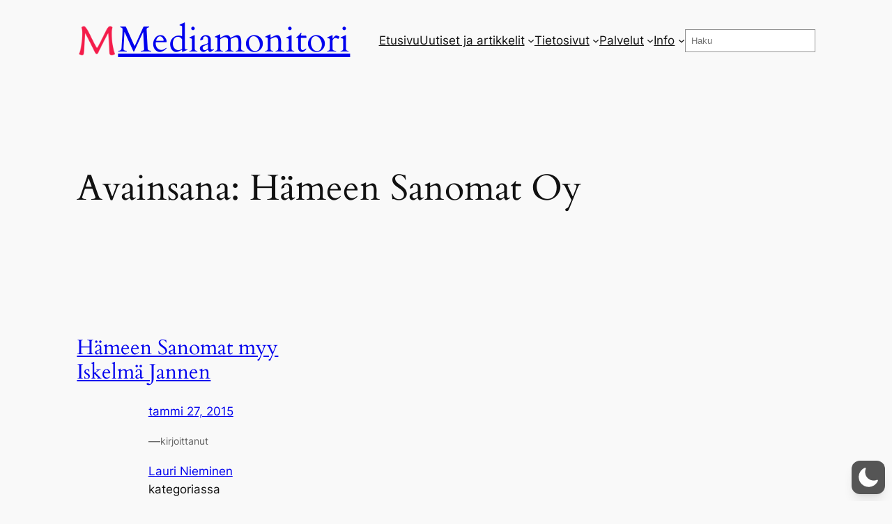

--- FILE ---
content_type: text/html; charset=utf-8
request_url: https://www.google.com/recaptcha/api2/anchor?ar=1&k=6LfqnzMpAAAAAJWMo6n5l7zgu6xpNlE7H4unlAG9&co=aHR0cHM6Ly93d3cubWVkaWFtb25pdG9yaS5maTo0NDM.&hl=en&v=PoyoqOPhxBO7pBk68S4YbpHZ&size=invisible&anchor-ms=20000&execute-ms=30000&cb=63p9cf2j1e1n
body_size: 48748
content:
<!DOCTYPE HTML><html dir="ltr" lang="en"><head><meta http-equiv="Content-Type" content="text/html; charset=UTF-8">
<meta http-equiv="X-UA-Compatible" content="IE=edge">
<title>reCAPTCHA</title>
<style type="text/css">
/* cyrillic-ext */
@font-face {
  font-family: 'Roboto';
  font-style: normal;
  font-weight: 400;
  font-stretch: 100%;
  src: url(//fonts.gstatic.com/s/roboto/v48/KFO7CnqEu92Fr1ME7kSn66aGLdTylUAMa3GUBHMdazTgWw.woff2) format('woff2');
  unicode-range: U+0460-052F, U+1C80-1C8A, U+20B4, U+2DE0-2DFF, U+A640-A69F, U+FE2E-FE2F;
}
/* cyrillic */
@font-face {
  font-family: 'Roboto';
  font-style: normal;
  font-weight: 400;
  font-stretch: 100%;
  src: url(//fonts.gstatic.com/s/roboto/v48/KFO7CnqEu92Fr1ME7kSn66aGLdTylUAMa3iUBHMdazTgWw.woff2) format('woff2');
  unicode-range: U+0301, U+0400-045F, U+0490-0491, U+04B0-04B1, U+2116;
}
/* greek-ext */
@font-face {
  font-family: 'Roboto';
  font-style: normal;
  font-weight: 400;
  font-stretch: 100%;
  src: url(//fonts.gstatic.com/s/roboto/v48/KFO7CnqEu92Fr1ME7kSn66aGLdTylUAMa3CUBHMdazTgWw.woff2) format('woff2');
  unicode-range: U+1F00-1FFF;
}
/* greek */
@font-face {
  font-family: 'Roboto';
  font-style: normal;
  font-weight: 400;
  font-stretch: 100%;
  src: url(//fonts.gstatic.com/s/roboto/v48/KFO7CnqEu92Fr1ME7kSn66aGLdTylUAMa3-UBHMdazTgWw.woff2) format('woff2');
  unicode-range: U+0370-0377, U+037A-037F, U+0384-038A, U+038C, U+038E-03A1, U+03A3-03FF;
}
/* math */
@font-face {
  font-family: 'Roboto';
  font-style: normal;
  font-weight: 400;
  font-stretch: 100%;
  src: url(//fonts.gstatic.com/s/roboto/v48/KFO7CnqEu92Fr1ME7kSn66aGLdTylUAMawCUBHMdazTgWw.woff2) format('woff2');
  unicode-range: U+0302-0303, U+0305, U+0307-0308, U+0310, U+0312, U+0315, U+031A, U+0326-0327, U+032C, U+032F-0330, U+0332-0333, U+0338, U+033A, U+0346, U+034D, U+0391-03A1, U+03A3-03A9, U+03B1-03C9, U+03D1, U+03D5-03D6, U+03F0-03F1, U+03F4-03F5, U+2016-2017, U+2034-2038, U+203C, U+2040, U+2043, U+2047, U+2050, U+2057, U+205F, U+2070-2071, U+2074-208E, U+2090-209C, U+20D0-20DC, U+20E1, U+20E5-20EF, U+2100-2112, U+2114-2115, U+2117-2121, U+2123-214F, U+2190, U+2192, U+2194-21AE, U+21B0-21E5, U+21F1-21F2, U+21F4-2211, U+2213-2214, U+2216-22FF, U+2308-230B, U+2310, U+2319, U+231C-2321, U+2336-237A, U+237C, U+2395, U+239B-23B7, U+23D0, U+23DC-23E1, U+2474-2475, U+25AF, U+25B3, U+25B7, U+25BD, U+25C1, U+25CA, U+25CC, U+25FB, U+266D-266F, U+27C0-27FF, U+2900-2AFF, U+2B0E-2B11, U+2B30-2B4C, U+2BFE, U+3030, U+FF5B, U+FF5D, U+1D400-1D7FF, U+1EE00-1EEFF;
}
/* symbols */
@font-face {
  font-family: 'Roboto';
  font-style: normal;
  font-weight: 400;
  font-stretch: 100%;
  src: url(//fonts.gstatic.com/s/roboto/v48/KFO7CnqEu92Fr1ME7kSn66aGLdTylUAMaxKUBHMdazTgWw.woff2) format('woff2');
  unicode-range: U+0001-000C, U+000E-001F, U+007F-009F, U+20DD-20E0, U+20E2-20E4, U+2150-218F, U+2190, U+2192, U+2194-2199, U+21AF, U+21E6-21F0, U+21F3, U+2218-2219, U+2299, U+22C4-22C6, U+2300-243F, U+2440-244A, U+2460-24FF, U+25A0-27BF, U+2800-28FF, U+2921-2922, U+2981, U+29BF, U+29EB, U+2B00-2BFF, U+4DC0-4DFF, U+FFF9-FFFB, U+10140-1018E, U+10190-1019C, U+101A0, U+101D0-101FD, U+102E0-102FB, U+10E60-10E7E, U+1D2C0-1D2D3, U+1D2E0-1D37F, U+1F000-1F0FF, U+1F100-1F1AD, U+1F1E6-1F1FF, U+1F30D-1F30F, U+1F315, U+1F31C, U+1F31E, U+1F320-1F32C, U+1F336, U+1F378, U+1F37D, U+1F382, U+1F393-1F39F, U+1F3A7-1F3A8, U+1F3AC-1F3AF, U+1F3C2, U+1F3C4-1F3C6, U+1F3CA-1F3CE, U+1F3D4-1F3E0, U+1F3ED, U+1F3F1-1F3F3, U+1F3F5-1F3F7, U+1F408, U+1F415, U+1F41F, U+1F426, U+1F43F, U+1F441-1F442, U+1F444, U+1F446-1F449, U+1F44C-1F44E, U+1F453, U+1F46A, U+1F47D, U+1F4A3, U+1F4B0, U+1F4B3, U+1F4B9, U+1F4BB, U+1F4BF, U+1F4C8-1F4CB, U+1F4D6, U+1F4DA, U+1F4DF, U+1F4E3-1F4E6, U+1F4EA-1F4ED, U+1F4F7, U+1F4F9-1F4FB, U+1F4FD-1F4FE, U+1F503, U+1F507-1F50B, U+1F50D, U+1F512-1F513, U+1F53E-1F54A, U+1F54F-1F5FA, U+1F610, U+1F650-1F67F, U+1F687, U+1F68D, U+1F691, U+1F694, U+1F698, U+1F6AD, U+1F6B2, U+1F6B9-1F6BA, U+1F6BC, U+1F6C6-1F6CF, U+1F6D3-1F6D7, U+1F6E0-1F6EA, U+1F6F0-1F6F3, U+1F6F7-1F6FC, U+1F700-1F7FF, U+1F800-1F80B, U+1F810-1F847, U+1F850-1F859, U+1F860-1F887, U+1F890-1F8AD, U+1F8B0-1F8BB, U+1F8C0-1F8C1, U+1F900-1F90B, U+1F93B, U+1F946, U+1F984, U+1F996, U+1F9E9, U+1FA00-1FA6F, U+1FA70-1FA7C, U+1FA80-1FA89, U+1FA8F-1FAC6, U+1FACE-1FADC, U+1FADF-1FAE9, U+1FAF0-1FAF8, U+1FB00-1FBFF;
}
/* vietnamese */
@font-face {
  font-family: 'Roboto';
  font-style: normal;
  font-weight: 400;
  font-stretch: 100%;
  src: url(//fonts.gstatic.com/s/roboto/v48/KFO7CnqEu92Fr1ME7kSn66aGLdTylUAMa3OUBHMdazTgWw.woff2) format('woff2');
  unicode-range: U+0102-0103, U+0110-0111, U+0128-0129, U+0168-0169, U+01A0-01A1, U+01AF-01B0, U+0300-0301, U+0303-0304, U+0308-0309, U+0323, U+0329, U+1EA0-1EF9, U+20AB;
}
/* latin-ext */
@font-face {
  font-family: 'Roboto';
  font-style: normal;
  font-weight: 400;
  font-stretch: 100%;
  src: url(//fonts.gstatic.com/s/roboto/v48/KFO7CnqEu92Fr1ME7kSn66aGLdTylUAMa3KUBHMdazTgWw.woff2) format('woff2');
  unicode-range: U+0100-02BA, U+02BD-02C5, U+02C7-02CC, U+02CE-02D7, U+02DD-02FF, U+0304, U+0308, U+0329, U+1D00-1DBF, U+1E00-1E9F, U+1EF2-1EFF, U+2020, U+20A0-20AB, U+20AD-20C0, U+2113, U+2C60-2C7F, U+A720-A7FF;
}
/* latin */
@font-face {
  font-family: 'Roboto';
  font-style: normal;
  font-weight: 400;
  font-stretch: 100%;
  src: url(//fonts.gstatic.com/s/roboto/v48/KFO7CnqEu92Fr1ME7kSn66aGLdTylUAMa3yUBHMdazQ.woff2) format('woff2');
  unicode-range: U+0000-00FF, U+0131, U+0152-0153, U+02BB-02BC, U+02C6, U+02DA, U+02DC, U+0304, U+0308, U+0329, U+2000-206F, U+20AC, U+2122, U+2191, U+2193, U+2212, U+2215, U+FEFF, U+FFFD;
}
/* cyrillic-ext */
@font-face {
  font-family: 'Roboto';
  font-style: normal;
  font-weight: 500;
  font-stretch: 100%;
  src: url(//fonts.gstatic.com/s/roboto/v48/KFO7CnqEu92Fr1ME7kSn66aGLdTylUAMa3GUBHMdazTgWw.woff2) format('woff2');
  unicode-range: U+0460-052F, U+1C80-1C8A, U+20B4, U+2DE0-2DFF, U+A640-A69F, U+FE2E-FE2F;
}
/* cyrillic */
@font-face {
  font-family: 'Roboto';
  font-style: normal;
  font-weight: 500;
  font-stretch: 100%;
  src: url(//fonts.gstatic.com/s/roboto/v48/KFO7CnqEu92Fr1ME7kSn66aGLdTylUAMa3iUBHMdazTgWw.woff2) format('woff2');
  unicode-range: U+0301, U+0400-045F, U+0490-0491, U+04B0-04B1, U+2116;
}
/* greek-ext */
@font-face {
  font-family: 'Roboto';
  font-style: normal;
  font-weight: 500;
  font-stretch: 100%;
  src: url(//fonts.gstatic.com/s/roboto/v48/KFO7CnqEu92Fr1ME7kSn66aGLdTylUAMa3CUBHMdazTgWw.woff2) format('woff2');
  unicode-range: U+1F00-1FFF;
}
/* greek */
@font-face {
  font-family: 'Roboto';
  font-style: normal;
  font-weight: 500;
  font-stretch: 100%;
  src: url(//fonts.gstatic.com/s/roboto/v48/KFO7CnqEu92Fr1ME7kSn66aGLdTylUAMa3-UBHMdazTgWw.woff2) format('woff2');
  unicode-range: U+0370-0377, U+037A-037F, U+0384-038A, U+038C, U+038E-03A1, U+03A3-03FF;
}
/* math */
@font-face {
  font-family: 'Roboto';
  font-style: normal;
  font-weight: 500;
  font-stretch: 100%;
  src: url(//fonts.gstatic.com/s/roboto/v48/KFO7CnqEu92Fr1ME7kSn66aGLdTylUAMawCUBHMdazTgWw.woff2) format('woff2');
  unicode-range: U+0302-0303, U+0305, U+0307-0308, U+0310, U+0312, U+0315, U+031A, U+0326-0327, U+032C, U+032F-0330, U+0332-0333, U+0338, U+033A, U+0346, U+034D, U+0391-03A1, U+03A3-03A9, U+03B1-03C9, U+03D1, U+03D5-03D6, U+03F0-03F1, U+03F4-03F5, U+2016-2017, U+2034-2038, U+203C, U+2040, U+2043, U+2047, U+2050, U+2057, U+205F, U+2070-2071, U+2074-208E, U+2090-209C, U+20D0-20DC, U+20E1, U+20E5-20EF, U+2100-2112, U+2114-2115, U+2117-2121, U+2123-214F, U+2190, U+2192, U+2194-21AE, U+21B0-21E5, U+21F1-21F2, U+21F4-2211, U+2213-2214, U+2216-22FF, U+2308-230B, U+2310, U+2319, U+231C-2321, U+2336-237A, U+237C, U+2395, U+239B-23B7, U+23D0, U+23DC-23E1, U+2474-2475, U+25AF, U+25B3, U+25B7, U+25BD, U+25C1, U+25CA, U+25CC, U+25FB, U+266D-266F, U+27C0-27FF, U+2900-2AFF, U+2B0E-2B11, U+2B30-2B4C, U+2BFE, U+3030, U+FF5B, U+FF5D, U+1D400-1D7FF, U+1EE00-1EEFF;
}
/* symbols */
@font-face {
  font-family: 'Roboto';
  font-style: normal;
  font-weight: 500;
  font-stretch: 100%;
  src: url(//fonts.gstatic.com/s/roboto/v48/KFO7CnqEu92Fr1ME7kSn66aGLdTylUAMaxKUBHMdazTgWw.woff2) format('woff2');
  unicode-range: U+0001-000C, U+000E-001F, U+007F-009F, U+20DD-20E0, U+20E2-20E4, U+2150-218F, U+2190, U+2192, U+2194-2199, U+21AF, U+21E6-21F0, U+21F3, U+2218-2219, U+2299, U+22C4-22C6, U+2300-243F, U+2440-244A, U+2460-24FF, U+25A0-27BF, U+2800-28FF, U+2921-2922, U+2981, U+29BF, U+29EB, U+2B00-2BFF, U+4DC0-4DFF, U+FFF9-FFFB, U+10140-1018E, U+10190-1019C, U+101A0, U+101D0-101FD, U+102E0-102FB, U+10E60-10E7E, U+1D2C0-1D2D3, U+1D2E0-1D37F, U+1F000-1F0FF, U+1F100-1F1AD, U+1F1E6-1F1FF, U+1F30D-1F30F, U+1F315, U+1F31C, U+1F31E, U+1F320-1F32C, U+1F336, U+1F378, U+1F37D, U+1F382, U+1F393-1F39F, U+1F3A7-1F3A8, U+1F3AC-1F3AF, U+1F3C2, U+1F3C4-1F3C6, U+1F3CA-1F3CE, U+1F3D4-1F3E0, U+1F3ED, U+1F3F1-1F3F3, U+1F3F5-1F3F7, U+1F408, U+1F415, U+1F41F, U+1F426, U+1F43F, U+1F441-1F442, U+1F444, U+1F446-1F449, U+1F44C-1F44E, U+1F453, U+1F46A, U+1F47D, U+1F4A3, U+1F4B0, U+1F4B3, U+1F4B9, U+1F4BB, U+1F4BF, U+1F4C8-1F4CB, U+1F4D6, U+1F4DA, U+1F4DF, U+1F4E3-1F4E6, U+1F4EA-1F4ED, U+1F4F7, U+1F4F9-1F4FB, U+1F4FD-1F4FE, U+1F503, U+1F507-1F50B, U+1F50D, U+1F512-1F513, U+1F53E-1F54A, U+1F54F-1F5FA, U+1F610, U+1F650-1F67F, U+1F687, U+1F68D, U+1F691, U+1F694, U+1F698, U+1F6AD, U+1F6B2, U+1F6B9-1F6BA, U+1F6BC, U+1F6C6-1F6CF, U+1F6D3-1F6D7, U+1F6E0-1F6EA, U+1F6F0-1F6F3, U+1F6F7-1F6FC, U+1F700-1F7FF, U+1F800-1F80B, U+1F810-1F847, U+1F850-1F859, U+1F860-1F887, U+1F890-1F8AD, U+1F8B0-1F8BB, U+1F8C0-1F8C1, U+1F900-1F90B, U+1F93B, U+1F946, U+1F984, U+1F996, U+1F9E9, U+1FA00-1FA6F, U+1FA70-1FA7C, U+1FA80-1FA89, U+1FA8F-1FAC6, U+1FACE-1FADC, U+1FADF-1FAE9, U+1FAF0-1FAF8, U+1FB00-1FBFF;
}
/* vietnamese */
@font-face {
  font-family: 'Roboto';
  font-style: normal;
  font-weight: 500;
  font-stretch: 100%;
  src: url(//fonts.gstatic.com/s/roboto/v48/KFO7CnqEu92Fr1ME7kSn66aGLdTylUAMa3OUBHMdazTgWw.woff2) format('woff2');
  unicode-range: U+0102-0103, U+0110-0111, U+0128-0129, U+0168-0169, U+01A0-01A1, U+01AF-01B0, U+0300-0301, U+0303-0304, U+0308-0309, U+0323, U+0329, U+1EA0-1EF9, U+20AB;
}
/* latin-ext */
@font-face {
  font-family: 'Roboto';
  font-style: normal;
  font-weight: 500;
  font-stretch: 100%;
  src: url(//fonts.gstatic.com/s/roboto/v48/KFO7CnqEu92Fr1ME7kSn66aGLdTylUAMa3KUBHMdazTgWw.woff2) format('woff2');
  unicode-range: U+0100-02BA, U+02BD-02C5, U+02C7-02CC, U+02CE-02D7, U+02DD-02FF, U+0304, U+0308, U+0329, U+1D00-1DBF, U+1E00-1E9F, U+1EF2-1EFF, U+2020, U+20A0-20AB, U+20AD-20C0, U+2113, U+2C60-2C7F, U+A720-A7FF;
}
/* latin */
@font-face {
  font-family: 'Roboto';
  font-style: normal;
  font-weight: 500;
  font-stretch: 100%;
  src: url(//fonts.gstatic.com/s/roboto/v48/KFO7CnqEu92Fr1ME7kSn66aGLdTylUAMa3yUBHMdazQ.woff2) format('woff2');
  unicode-range: U+0000-00FF, U+0131, U+0152-0153, U+02BB-02BC, U+02C6, U+02DA, U+02DC, U+0304, U+0308, U+0329, U+2000-206F, U+20AC, U+2122, U+2191, U+2193, U+2212, U+2215, U+FEFF, U+FFFD;
}
/* cyrillic-ext */
@font-face {
  font-family: 'Roboto';
  font-style: normal;
  font-weight: 900;
  font-stretch: 100%;
  src: url(//fonts.gstatic.com/s/roboto/v48/KFO7CnqEu92Fr1ME7kSn66aGLdTylUAMa3GUBHMdazTgWw.woff2) format('woff2');
  unicode-range: U+0460-052F, U+1C80-1C8A, U+20B4, U+2DE0-2DFF, U+A640-A69F, U+FE2E-FE2F;
}
/* cyrillic */
@font-face {
  font-family: 'Roboto';
  font-style: normal;
  font-weight: 900;
  font-stretch: 100%;
  src: url(//fonts.gstatic.com/s/roboto/v48/KFO7CnqEu92Fr1ME7kSn66aGLdTylUAMa3iUBHMdazTgWw.woff2) format('woff2');
  unicode-range: U+0301, U+0400-045F, U+0490-0491, U+04B0-04B1, U+2116;
}
/* greek-ext */
@font-face {
  font-family: 'Roboto';
  font-style: normal;
  font-weight: 900;
  font-stretch: 100%;
  src: url(//fonts.gstatic.com/s/roboto/v48/KFO7CnqEu92Fr1ME7kSn66aGLdTylUAMa3CUBHMdazTgWw.woff2) format('woff2');
  unicode-range: U+1F00-1FFF;
}
/* greek */
@font-face {
  font-family: 'Roboto';
  font-style: normal;
  font-weight: 900;
  font-stretch: 100%;
  src: url(//fonts.gstatic.com/s/roboto/v48/KFO7CnqEu92Fr1ME7kSn66aGLdTylUAMa3-UBHMdazTgWw.woff2) format('woff2');
  unicode-range: U+0370-0377, U+037A-037F, U+0384-038A, U+038C, U+038E-03A1, U+03A3-03FF;
}
/* math */
@font-face {
  font-family: 'Roboto';
  font-style: normal;
  font-weight: 900;
  font-stretch: 100%;
  src: url(//fonts.gstatic.com/s/roboto/v48/KFO7CnqEu92Fr1ME7kSn66aGLdTylUAMawCUBHMdazTgWw.woff2) format('woff2');
  unicode-range: U+0302-0303, U+0305, U+0307-0308, U+0310, U+0312, U+0315, U+031A, U+0326-0327, U+032C, U+032F-0330, U+0332-0333, U+0338, U+033A, U+0346, U+034D, U+0391-03A1, U+03A3-03A9, U+03B1-03C9, U+03D1, U+03D5-03D6, U+03F0-03F1, U+03F4-03F5, U+2016-2017, U+2034-2038, U+203C, U+2040, U+2043, U+2047, U+2050, U+2057, U+205F, U+2070-2071, U+2074-208E, U+2090-209C, U+20D0-20DC, U+20E1, U+20E5-20EF, U+2100-2112, U+2114-2115, U+2117-2121, U+2123-214F, U+2190, U+2192, U+2194-21AE, U+21B0-21E5, U+21F1-21F2, U+21F4-2211, U+2213-2214, U+2216-22FF, U+2308-230B, U+2310, U+2319, U+231C-2321, U+2336-237A, U+237C, U+2395, U+239B-23B7, U+23D0, U+23DC-23E1, U+2474-2475, U+25AF, U+25B3, U+25B7, U+25BD, U+25C1, U+25CA, U+25CC, U+25FB, U+266D-266F, U+27C0-27FF, U+2900-2AFF, U+2B0E-2B11, U+2B30-2B4C, U+2BFE, U+3030, U+FF5B, U+FF5D, U+1D400-1D7FF, U+1EE00-1EEFF;
}
/* symbols */
@font-face {
  font-family: 'Roboto';
  font-style: normal;
  font-weight: 900;
  font-stretch: 100%;
  src: url(//fonts.gstatic.com/s/roboto/v48/KFO7CnqEu92Fr1ME7kSn66aGLdTylUAMaxKUBHMdazTgWw.woff2) format('woff2');
  unicode-range: U+0001-000C, U+000E-001F, U+007F-009F, U+20DD-20E0, U+20E2-20E4, U+2150-218F, U+2190, U+2192, U+2194-2199, U+21AF, U+21E6-21F0, U+21F3, U+2218-2219, U+2299, U+22C4-22C6, U+2300-243F, U+2440-244A, U+2460-24FF, U+25A0-27BF, U+2800-28FF, U+2921-2922, U+2981, U+29BF, U+29EB, U+2B00-2BFF, U+4DC0-4DFF, U+FFF9-FFFB, U+10140-1018E, U+10190-1019C, U+101A0, U+101D0-101FD, U+102E0-102FB, U+10E60-10E7E, U+1D2C0-1D2D3, U+1D2E0-1D37F, U+1F000-1F0FF, U+1F100-1F1AD, U+1F1E6-1F1FF, U+1F30D-1F30F, U+1F315, U+1F31C, U+1F31E, U+1F320-1F32C, U+1F336, U+1F378, U+1F37D, U+1F382, U+1F393-1F39F, U+1F3A7-1F3A8, U+1F3AC-1F3AF, U+1F3C2, U+1F3C4-1F3C6, U+1F3CA-1F3CE, U+1F3D4-1F3E0, U+1F3ED, U+1F3F1-1F3F3, U+1F3F5-1F3F7, U+1F408, U+1F415, U+1F41F, U+1F426, U+1F43F, U+1F441-1F442, U+1F444, U+1F446-1F449, U+1F44C-1F44E, U+1F453, U+1F46A, U+1F47D, U+1F4A3, U+1F4B0, U+1F4B3, U+1F4B9, U+1F4BB, U+1F4BF, U+1F4C8-1F4CB, U+1F4D6, U+1F4DA, U+1F4DF, U+1F4E3-1F4E6, U+1F4EA-1F4ED, U+1F4F7, U+1F4F9-1F4FB, U+1F4FD-1F4FE, U+1F503, U+1F507-1F50B, U+1F50D, U+1F512-1F513, U+1F53E-1F54A, U+1F54F-1F5FA, U+1F610, U+1F650-1F67F, U+1F687, U+1F68D, U+1F691, U+1F694, U+1F698, U+1F6AD, U+1F6B2, U+1F6B9-1F6BA, U+1F6BC, U+1F6C6-1F6CF, U+1F6D3-1F6D7, U+1F6E0-1F6EA, U+1F6F0-1F6F3, U+1F6F7-1F6FC, U+1F700-1F7FF, U+1F800-1F80B, U+1F810-1F847, U+1F850-1F859, U+1F860-1F887, U+1F890-1F8AD, U+1F8B0-1F8BB, U+1F8C0-1F8C1, U+1F900-1F90B, U+1F93B, U+1F946, U+1F984, U+1F996, U+1F9E9, U+1FA00-1FA6F, U+1FA70-1FA7C, U+1FA80-1FA89, U+1FA8F-1FAC6, U+1FACE-1FADC, U+1FADF-1FAE9, U+1FAF0-1FAF8, U+1FB00-1FBFF;
}
/* vietnamese */
@font-face {
  font-family: 'Roboto';
  font-style: normal;
  font-weight: 900;
  font-stretch: 100%;
  src: url(//fonts.gstatic.com/s/roboto/v48/KFO7CnqEu92Fr1ME7kSn66aGLdTylUAMa3OUBHMdazTgWw.woff2) format('woff2');
  unicode-range: U+0102-0103, U+0110-0111, U+0128-0129, U+0168-0169, U+01A0-01A1, U+01AF-01B0, U+0300-0301, U+0303-0304, U+0308-0309, U+0323, U+0329, U+1EA0-1EF9, U+20AB;
}
/* latin-ext */
@font-face {
  font-family: 'Roboto';
  font-style: normal;
  font-weight: 900;
  font-stretch: 100%;
  src: url(//fonts.gstatic.com/s/roboto/v48/KFO7CnqEu92Fr1ME7kSn66aGLdTylUAMa3KUBHMdazTgWw.woff2) format('woff2');
  unicode-range: U+0100-02BA, U+02BD-02C5, U+02C7-02CC, U+02CE-02D7, U+02DD-02FF, U+0304, U+0308, U+0329, U+1D00-1DBF, U+1E00-1E9F, U+1EF2-1EFF, U+2020, U+20A0-20AB, U+20AD-20C0, U+2113, U+2C60-2C7F, U+A720-A7FF;
}
/* latin */
@font-face {
  font-family: 'Roboto';
  font-style: normal;
  font-weight: 900;
  font-stretch: 100%;
  src: url(//fonts.gstatic.com/s/roboto/v48/KFO7CnqEu92Fr1ME7kSn66aGLdTylUAMa3yUBHMdazQ.woff2) format('woff2');
  unicode-range: U+0000-00FF, U+0131, U+0152-0153, U+02BB-02BC, U+02C6, U+02DA, U+02DC, U+0304, U+0308, U+0329, U+2000-206F, U+20AC, U+2122, U+2191, U+2193, U+2212, U+2215, U+FEFF, U+FFFD;
}

</style>
<link rel="stylesheet" type="text/css" href="https://www.gstatic.com/recaptcha/releases/PoyoqOPhxBO7pBk68S4YbpHZ/styles__ltr.css">
<script nonce="l_bl_84AFz2RnZhDu0-4ZA" type="text/javascript">window['__recaptcha_api'] = 'https://www.google.com/recaptcha/api2/';</script>
<script type="text/javascript" src="https://www.gstatic.com/recaptcha/releases/PoyoqOPhxBO7pBk68S4YbpHZ/recaptcha__en.js" nonce="l_bl_84AFz2RnZhDu0-4ZA">
      
    </script></head>
<body><div id="rc-anchor-alert" class="rc-anchor-alert"></div>
<input type="hidden" id="recaptcha-token" value="[base64]">
<script type="text/javascript" nonce="l_bl_84AFz2RnZhDu0-4ZA">
      recaptcha.anchor.Main.init("[\x22ainput\x22,[\x22bgdata\x22,\x22\x22,\[base64]/[base64]/[base64]/bmV3IHJbeF0oY1swXSk6RT09Mj9uZXcgclt4XShjWzBdLGNbMV0pOkU9PTM/bmV3IHJbeF0oY1swXSxjWzFdLGNbMl0pOkU9PTQ/[base64]/[base64]/[base64]/[base64]/[base64]/[base64]/[base64]/[base64]\x22,\[base64]\\u003d\\u003d\x22,\x22w5nCssO0MsKjUMO1w65FwqrDtsKbw7nDtUQQCsO2wrpKwpnDukEkw7jDryLCusKnwrokwp/[base64]/[base64]/w7BQw6HDuzDDtzMVA8OBw6sAw5Qmw6Y+SsOzXTnDssKrw5QbUMK1asK8OVvDu8K5FQEqw6sFw4vCtsK3WDLCncO2Q8O1aMKcY8OpWsK1HMOfwp3CnSFHwptZacOoOMKPw7FBw51dRsOjSsKZUcOvIMKxw4s5LUzCnEXDv8OrwqfDtMOlUMKNw6XDpcKqw4RnJ8KGFsO/w6MDwoBvw4JVwqhgwoPDkcOdw4HDnUhsWcK/AsKLw51CwoDCpsKgw5wRcD1Rw6/DjFh9PRTCnGs/EMKYw6sywoHCmRpLwqHDvCXDpsOCworDr8OBw6nCoMK7wrRwXMKrHDHCtsOCIcKdZcKMwpktw5DDkFQawrbDgUpKw5/[base64]/[base64]/[base64]/ClMKVwqNBwqoHYMOkwqTDo2rCicO5MwRbw5ZCw67CtyLCrXvCoTlYwp93Nw7Cq8OawrTDrMKgfsOywqXCswXDlzstOQfCoUs5akV1wpjCn8OadsKHw7YAw67Cp3fCtsOsKkrCrsO7woXCnV4Kw7NvwrXDuE/DhsOUwqAlwoozLibDhi3DkcKzw6Unw5fDncKWw73DlsKrNFswwpTDg0FcNGLDvMK4V8OCFMKXwpVuG8KSBMKbwokaF3tbJi1VwqzDjlPCllQMKcO/QFLDp8KjDHXChMK5HMOFw4tUIk/[base64]/DhDgMOcODUk7ClcK9w60GwqBgwrPDvTJ8w4XDhMOvw5fDnGZAwoDDpsOnKl4GwpnCtMKceMKKwq58WXZVw7QAwp3CiFcqwofCoC13RxDDngXCvA/Dt8KgF8O0wrQWeQrCmjXDii3CvinDuWswwoJbwoBgw7vCtgzDvxXCl8OWTVrCjW/Dt8KYLcKoJQFWHmDDgVU3wovCosKxw5nCk8Oiw6TDijrChnXDg3DDkmXDusKPRcKswqkowrdEKkpdwpXCok5qw40qAHhiw7FvBsOXPwrCuHB4wqAuOsKSKMK3wrwpw6LDo8O9XcO1KsOtWXkywq3Dh8KDX3tjXcKfwqQAwqvDvA3DsH7Do8ODwqsRYAIDTFwMwqJ/w7cNw65lw5xcFk4XF0bCrCkdw5lHwqdtw57ClcO5w4zDnSfCoMO6MAbDnyrDtcKiwoNAwqs0QzDCqMK0ByRVYlpsIhDDgFxEw47DlsOFE8OUTMKgYyNyw55hwp/Dj8OqwptgPMOewpJRW8OCw44Uw5I+fjE6wozCo8OvwrHDp8K7U8Oqw5s9w5nDvcOswpk+woIHworDqU81SzfDjMKyXMKmw4djSsO4fMKOSg/DrsOBNXQAwovCpMKje8KGA2XDmjHDs8KHU8KiA8OKRcO3wqEGw6zCkEFbw5YCfMOGw7HDrsO0Kyg/w4XCh8Oma8OKclhnwppha8OMwrVtBsKLEMObwqNVw4LCgGA5DcKtOcK4HlTDk8OedcOUw6PCsCggMVdmKV4OLgorw6nDswwiNMOBw5jCiMKVw53DjMKLQMOMwoTCssKxw5bCrlZ7UsO6ZyTDp8O6w741w4rDhMOCP8OXZzrDkS3DhW1Kw6/CrMOAw7VTJDJ5Z8OAa0rCmcKhw7vDmnJVJMOOVjrCgVFNw5fDh8OHd1rCuHZDw5TCuj3CthJ2CEnCsTMjQywQPsK0w43Cgy7Dq8KUB0Eawr46w4bCk2goJsKvAAXDghMTw4/CsHdHHMKVw6HCtX1UaCjDqMKEXhhUXjnCmjlWwr95wo88I2Idwr55IsOCdcKcODNBL1VKw5XDo8KqSnHDnyYZUhzCo2VRH8KiC8OFw41qR2lnw44ewp3CtT3Cr8KywoN7dWHDtMKDVC3CqygOw6BeHxBoLCR/wqLDr8Ocw77DgMKyw4zDllfCsF1OB8OYwpdoR8K3DF7CmUNVwoDCkMK3wr3DnMOCw5jDiyjCsyPDssOew58HwprCm8KxcEBTVsKsw6vDplHCihjCuhzCjcK2B1ZmMUYkThwZw4wHw5gIw7rCp8K0w5Q0w7bDhh/CkGHDk2sUK8K0TztRBsOTIcKZwrTCpcKrd3oBw7/DgcKow49Ow7XDq8O/EEPDvcKFTSLDgnwcwoYLRsK2cElbwqQFwpQEwoDDnjLCgS59w4DCvMKBw5xuBcKawqnCicKIwp3Dj1nCrzxneD3CnsOMaSwdwr1twrFfwqnDpxBFO8KUSloYZ1rCvsKMwrjDty9kwoEuMWQmGzd9w5kPODYIwqtlw7oeJD5/[base64]/wp4WwozCshPDscKnJMOgw7jDvMO2QVHDmyvDuMOmwpwSbys7w5gkwrxfw5vCk1/[base64]/DmMObwrXDsMKjwrELwoZsYsK9XsOAwq7CgcKTw7XCj8Kqw5MDw6LCnxV7T1QBRcODw5Iuw5bCknbDuwTDosO/w47DqRLDuMOEwppUwpnDkW7Dtx8kw79LQMKmccKBTELDqcKjwrIJBMKKTTEMcMKHwrZgw5LCnULDtsK/[base64]/Cr8OXbsO6YMO6w7rDscKpNz15b8Odw5zCpHTDkThRwrkxScKUwrvChsOWOh0GfMO7w6fDt38QesKFw6LCv3vDmMOfw5NjXEJYwrfDqW/Dr8KQw4Ahw5fDiMOjwp/Ck01MdTXDgMK7C8KswqDCgMKZwrgow6jCo8KfIVTDocOwJBrCnMOOURHCrl7CmsOidWvCqgfDiMOTw6ZBNcK0cMOHE8O1C0XDhcO8ccOMIsONfMK/wo3Dq8KiZRVuw4PCoMOFDHjCs8OGB8O4PMO2wrVEwoZiccORw6jDpMO0bMOXBzfCtmvCk8OBwphZwol/w5dVw4PDq1jDrWbDnmXCrDvCn8O2EcOfw7rDt8OkwprCh8O6w5LCjBF5AcOKJFPDoDFqw7rCmDgKw4g9LgvDpAnCtinCl8O5cMKfE8O6RcOSUzZlHn0NwrxQKsK9w4DDuSEIw7Zfw5fDsMOJOcKCw75dw6LCgQ3CsxQmJCHDpGDCrREfw7lnw4pYbE/[base64]/aUnCkE/CtjhKw6NCw4LDkMOxE2kKw5RCbsKAwqTCicKQw77CjcOCw5XCjcO1BsO4w704wofCrlnDhMKCMcKMesOjXC7DqlJFw7sRKcOgwoXDkBZtwos/[base64]/Ds8KCUFzCk3jCs2U6wpLDgMK4w4dSQMK/w6zDnUcaw5fCssKGwrkjwo3CtSFNC8OLWwjDssKKJsO7w5w2w4gRO3rDh8KqczPCsU9YwrYsb8O6wqHDsQ3ClMKowpZ+wqLDv14WwoY6w63Dm07DnAzDu8OrwrzClx/DicKBwr/Cg8O7wrwww6nDsS1PVkJXwq9lesKgUsKAM8ONwo18UDbChmLDuxHDq8KuK0LDo8KxwqbCtiUpw5DCt8OMNnLCgnRmdcKRIiPCglUKP3FeJ8OPAUY1am7DiHHDh2LDk8Kqw43Dl8OWaMOGN1/DicKDX1dLDMKWwosqQ0rDn0JuNMOkw6fChsOqSsOGwqDCkyHDocKuw4NPwoHDqy/CkMOvw4p6w6hSwqvDlcOuFcOKw5QgwrHDrH3Cswdiw7fDtTvClhHDnsOeFcKsRMOJI3BMwq1uwpswwpjDmAFYZhQ5w6s2LsKafTwuwqbDpkIeIGrCq8O2bcKowqVnw6/DmsK2V8O/w53DqMK1bBfDqsKLbsOww5zCqnxTwqA7w7TDrcK/RAQKwpnDjWEMwp/[base64]/CrzTCr8KewpMKLcOBw5LCrGAofsKBKmnCscO5ecKKw6c4w5cqw4J+w6U+IMOTZysOw61Iw6fCr8OfZCkuw4/CmEscH8K3w5nDlcObw5IZXk7CssKpUcKmEj7DjwjDmknCscODGDXDnF7Cq0PDpcKIwqfCkUUlKXQiUBopYMKfSMKMw5/[base64]/DrldNLcKbKVrDnivCusKtcsOBCzTCnsOqf8OFLMO7w43DpCY8KgLDr1M5wotXwrzDgMKIasKWEcKeEcORw63Dm8ODw5Bew6IQw63Dhm/CiwQ5JExBw7owwoTDiTk9Q2oBWCdGw7U1bSdQDMOBwr7CiQvCuD8mFcOPw698w5MqwqbDv8OgwpQOCHDDq8KpL3nCnV0rwqlSwojCp8KGe8KXw4ZxwqPCo2JAGsObw6DDm3rDkzzDkMKHw71hwpxCDW1uwo3DqMKWw73ChVhWwo/DocORwoMUWmFFwo7DpF/ClDlswqHDvlzDlTpzw6HDry3Ch2kmw7/CgRzCgMKuJsOccMKAwoXDlEXCpMOPLsO5RFBow6nDqETCpMKkwrjDusOYbcOBwqXCsWJIOcKMw5vDksKteMO7w5TCr8ONNcKewpdZwqElN29EW8ORRMOswp1TwpsSwqZMdzR3HmrDoR7Dm8Kxw5c6w4sJw53DrUEbf27CqXRyJ8OmLwRyHsO5ZsKowq/CrcOhw7HDn353FcO9wovCssOPPAPDuiNTwoLCpMOOFcKkfGs5w5/CpTkgd3daw7ICw4EIAMOzJcK/[base64]/CnQhXKcO+w5xtI1QpwprDoMKeGHrDrGUSZy5FSsK6U8KPwrrDrcOEw6oCLMKSwofDicOYwpodLlgNTMKxw4dBZMKxQT/CvVzCqHksecO2w6zDq3wgb0sowqTDkEcpwqzDpksqTlU8K8OXc3Vcw43CiXnClMKtW8K5w4DCg0liwqJ7fH1wdSrCusK/[base64]/DmRjDqyNHR047w6jDmhoCw7vCmnlfw73DgSfDrcKue8K/BUkewqLClMKfwrXDjsOhwr3CvsOswp3Dh8ObwpnDhk7Dm2wVw4hawprDkWXDlMK5BUolcEozwqEDYVNZwoduBcONAz5QfxbDnsKHw6zDm8OtwrxSw6IhwpsgVR/DkCPCo8KvahBZwoprc8OOWcK4wowcfsO7wpUvw5RPW0Q3w7Y4w5A/SMOaBEvCiBnCpgt+w6TDkMK/wp3CjcKmw4vDiSLCtGPDusKcYMKdw5zCrsKPE8Ojw6vCmRclw7UXMMKtw4oPwq5mwq/[base64]/DhcK7UHzCk8KswpEuI2JUOBA0Xh3DmcO3wrrDpmfCvMOKUcOpwokSwqICbMO5wrtjw5TCuMKBDsKsw5d9woBMb8K/PcOpw7YyAMKiPMOawqlzw64Mfw49UFUBKsKGwpHCiHPCm2RvUn3Dh8OZw4nClMOLwpvDjMKKMCMgw5QsB8OFK2bDgcKEw6Jtw4LCpcOHVMOOwpPDtH8fwrzDtMKxw6lhFhVqwo/[base64]/MMKGwqkeaULCvWg0e8OpYTLDscOhEcONwpIFLsKpw43Djzcew6omw5BJRMK1FwbCrMO/H8KHwp/DvcOVwqg8d1jCkEnDqRArwpw9w7HCmsKKXW/DhcOtL2fDlsO3fsKGaH7DjAc/woxuwprCjmMoMcOMLkZ0wpUfNsKFwpPDlGPCtULDsQLCtcOMwpPDlcOGcMOzSmsPw7Z3fm1FQsOMW07DpMKnMMKyw7YzMgvDsRMOb1/[base64]/DiQbCtMOibsOTZUlFwqXCgSXDkEwgCV7ChgLDtsO7wqzDqsKAY2A/wpHDj8KaYVHCtsOEw7RRwo9heMKiN8KIK8KuwqlhQcOmw7lLw5zDgk1QADVmLcOKw58AHsOqRnwMLkIDdMKJasK5wo0sw7sAwqMIesKtJsOXZMKwb0/[base64]/WH4rYMK2w40QSsOHwpUMwoojWEQywr7Ds25GwrHDjEbDoMODR8KHwp5veMKfH8OqZcO+wrHDvHJhwo3CucKrw5suw4bDlMOWw4rCs3PCj8OkwrYMOS/ClMOVfR99CMKKw58Iw5wpHVZxwokXwrdPXjPDjVcfJ8KwNMO1UMOYwooZw48VwrXDojtUbG/CrARKw5cuUSYJbcKKw6TDnHQPZG/DulnCrsOnYMOxw5TDp8KnSj53Sn1Mf0jDklHCmwbDtSkgwowHwpMtw6xWWAYiJ8KMfx9JwrNoOhXCocK1IFPCqsOOaMK1V8OXworDp8Kvw4sjw4FSwrA1KcOdc8Kjwr/CsMObwqNlHMKiw6luwqTCh8OoGsONwrVWwpYpS30zAzgHwoXCisK0SMKEw7kCw6PDm8KoMcOlw6/CuSrCsRLDvygawo4RIcOrwo/DvsKOw4DDlULDtyQSIMKoeB1fw67DsMKsXMOkwptvw4JhwqfDr1TDm8OFOcOuXnh0wohOwpwrdHwDwr5RwrzCmBUWw79AYMOuwrPDj8Omwr5TZMKkbTFBwp0JZ8OXw5HDowDDrH8NLQRbwpB7wq/DqcKJw6TDhcK2w5rDvsKje8OHwrzDkxg4BcKWU8KdwpJrw67DgMOiZGDDjcOVLxfCmsOFVMOwJwtzw4bCsCvDhFnCgMK5w5jDssKZV2dzDsOvw6V4YWx4wpnDjwILccK4w6rCksKJEWzDhTNTRzLCuiLDmsK/wqrCtQLDl8KjwrbCqTLDkiDCqBw1WcOWSWsUDx7CkWVJWUguwo3CpcOSMn9JdRnCrsKbwqQ1G3EFSDfDqcOXwo/Dg8O0w5LChBjCocO/w6nCmQt+w53DpMK5wqvDt8OXDV/DmsKDw51cw58ww4fDksOjw5Uow6FqHVpfBMOjMhfDgBzCmsO7b8OuGcKnw7TDocK/JsK0w4gfJ8O8JB/[base64]/ConLCvjszNlbCixTDqnfCrCvDoicjNSJHBGrDmVwGPEIWw7lSd8Ohak8bb0TDvU9NwoZbdcOSXsOWe2xfR8OCwpTCrltiVMOKScOZQcOww6Z9w41Sw7jCjzwVw4R9wp3CpHzCqcOAOyPCiRs6wofCu8OTwocYwqlrwrc5MsKkwpMYw43DgTvCiEshfA9swo3CjcK/[base64]/DnwtTwobCs2AdKz3Cv8KLw5k+Nx10FUnCrg/CoF8mwqNSwoPDvEMLwqHCqw7DmHrCqcK9ZADDoFfDg1ERKQzCsMKIYFNsw5HDgUjCgDfDi1VBw7XDvcO2wojDlBlXw6sBTcOpbcOPw7zCncKsf8O9VMOFwqfDrMKnDcOGEcOLGcOOwq7CnsKzw6ESworDtQN5w6FtwpxAwrk8wojDgE/DhiLDjMOTwofCgEo9wpXDi8O2E1VnwqzDmWrClinDgX7DvWBIwpULw7scw5MkIyR2N1dUB8KpK8OzwocWw4PCj05PcSBlw7fClsO7cMO7V0hAwojDrcKEw7vDusOewp4Mw4DDs8OxK8KYw7jCs8O8SiE7w6LCqDLChSHCgR/CozXCklDCnjYnc3sGwqRewoDDiW5UwqPCucOawrHDh8Odw6Q2wp4kS8OnwrlRB3wqw55SYMOvw6NIwokcCWIOwpUePzDCq8K4MidJwrvCpC3DvMK5w5XCp8K2w67DuMKhAsKkWMK5wqsDCjpeagDCncKPQsO7b8KnC8KMw6/DnF7CpiDDlk5wR3xVT8KddCrChQzDq07Dt8OUN8O6asOiw68KXV/Co8OjwoLDp8OdDsK9w7x8w7DDsX7DoAxgPl1+wpbDkMKGw4PDm8KVw7Ejw4lMTsKPNkHDo8Kvw7wsw7XDjU7CmwUew7PDl21lJcKVw5rClGxPwrEqOMO3w7FUEy12fh5Ae8OmVX42ZsO4wp4Wfnpgw4BnwoHDk8KqKMOewpXDrRXDusOLDcK/woUVaMKRw6ZKwpYTWcODaMO/bU/[base64]/[base64]/E8OYwpU0w5c+K03CtjY/w7pGXxrDmkxTA1vCswbClRUBwrFfwpTDhGVJBcO/fMKXRCnCgsOvw7fDnmZbw5PDjMK1G8Ksd8KifAYSwqPDvMKIIcKVw5ETwqkBwrfDkAfChkR+UnFoDsOIw7EPbMOmw5DCh8OZw4sAFXR6wpPDoljCkcKSfwZGHxPDpwfDnQt6eHAtw5XDgUdmSMKCH8K5CzHCrcOowqnDuhfDucKZKUzDp8O/woZKw71NeCteC3XDssKvSMKBMz97KMORw51/wo7DlCTDoWMdwp/DpcOXRMOxTCTDkmtjw6sCwrLDm8KHTWTCuD9fJcOCwojDnsOcWsOWw4PCoVnCqTwkVsKsTzt3QcK6N8K4wp4pw7oBwqTDjcKIw5LCmFIyw7rCkHRsV8OAwoo/A8KuEWYvBMOqwo7Dk8OMw7HCqX3CksKawpnDonjDh3vDsgPDv8K3J1fDj2nCikvDkhdmwq9YwpNrw7rDuCwewrrCkUBVw6nDlTnCkFXCuBDDvcKAw6wpw6XCqMKrMhDCqlLCh0RhKnrCu8OHwr7ClsKjKsKDwq9kwqvDl2EBw6fClkFcSsKOw4/Cq8KeOsK/w4EVwqDDlcOxTsKmwrPCoG7CmsOfJmFKICNIw6rChTDCjcK2woJWw4LCr8Kgwr7CisKbw7ctYAYPwpMuwp54BEAkfsKrJ2jCmQdncMO2wo4sw4B7wq/[base64]/Cl8K9w47CiAbDscO2e8KSwrdHNEYnKVsrBixSw6XCisOpXgk1w6/Dh20lwqBuFcKcw57Cp8Kow7PCnn4fVAQHVBtxGjcKw6zDoX1XC8KSwoISw7DDq0plS8OfVMKNQcK9w7LDksOjZTxRahbChFcjCMKOAznCv31EwpzDqMOzcsKUw4XDrHXCmsK/[base64]/[base64]/IsO1wodyw53DqkZOw5bDiMO0w5HDvsKCwp4AwoHClMKZwrFkAkRvDGAuSlnChhNyNGEufiwswp49w4N0dMKQw4oBJWDCosOSBMKgwoUww68sw7nCicKZZBtNAWzDuBYYwpzDtQ0Gw7nDi8OLE8KpIjbCq8KIPQHCrHA4dx/[base64]/w6hXWUPCusOewrRDHSrCnj5uwpvDqcKKMMOXwotzJ8KIwpLCo8Ouw5bDtwXCsMKFw61SaDTDosKbbcKbHMKpbAtSGTxCBTzChMK0w4PCnTrDqMKHwrhrWMODwpBwFcKzWMOdM8O9EGvDhyjCqMKQLXDDosKLPlMldsKCNBprY8OzAw/CusKzw4Uyw5nCk8KRw6Bpw68pwo/DiFPDtUrCkMKdBsKMAzPCmMKyEFTCvsK6KMOewrQJw7xqKk8aw78kDwrCm8Kgw7LDiEBbwoZLdcK1OcOeasK7w44eVQ9zw5nCkMOQLcKkwqLCp8OFPBR1P8KPw6XDq8KOw7HCnsK+SG3CocOsw5vCq2XDui/[base64]/CvGYyMcONw7RQw7vCvsOuXsOnDw3DiXc6wp3CqsKZKXEEw4fCrkoLw43Cnn7DmcKNw4Q1IcKSwoZkGsOoCjHDjDYKwr12w7sYw7DCnGnDosKdBwjDjijCm13DkwPCgB1cwpYLAl3Cn3/CjmwjEMKRw7fDsMKJIDnDhG8jw7HDj8O2w7BEbCLCq8KyfsKDesKxwrdONivCncOwRB/DosKxJVVaTcOyw7nDmhXCl8OSw5zCmjvCvhkBw5nDq8K5QsKFwqPCp8Kgw7LCoGDDjRA1PMOcDVfDkGHDkjBZCMKDKBADw7JpEzVMLcOEwovCpsKacMK0w5PDn2IxwoIZwojDlD/DssOCwr5MwojDiBLDiR7Dp0hod8OKZRnCoErDrWzDrcOkw7Vyw6rCj8O1HBvDggNew4RyXcK3KWjDnG4VAUDCiMO3fwMDw7o3w6MgwrILwqs3SMO3M8Oqw7gxwrI7M8KPesO+wp01w6fDqnRnwqUOw4/DmcOgw67CsAJlw4nDusOkIsKdw4DCkcOUw6oaTTkpCsKLTMOhDQo8wpc8CcOHw7LDgVUQWgjCu8O/w7NjGsKaIVvDo8OFT2Qww69dw77DonLCln9+ADjCicKAE8OZwqskTVdnGxEHR8KIw7ZWJMOxY8KASRp0w63Di8KpwoMqPkTCmj/Cr8KxNhVzYsK8FQfCr1HCr0FUETEPw5zCgsKLwrPCuVPDlMOrwrAoA8Ovw6PChBvCqsKJXsOaw4k6OsOAwrrCpkjDqBfDisKRwrPCnTnDpMKrT8OAw4PCh2MQMsKrwr9hN8KfbTUzHsOrw5YAw6FmwrjDq1M8wrTDpGdtWXELLMKPMHUWPHvCoEV4dgAMGyYKaRnDn2/Dkw/ChG3Ch8K6bEXClHjDrC5JwpDDji80wrUJw5PDqCrDpX11dHbDu2gewo/CmUbDmcOeaz3DmmtDwq9ZN0XDgcK/w7BUw7jDvyMGPyg4wqwyV8OPP33Cp8Opw6QEQMKeAMKJw5I+wrNwwol8w7fCisKhSTvCuTzCtcO7fMKywrAIw47CuMOtw7vDuxTCmwHDtBtvasK0wo5nw50aw4UEI8OFRcOXw4zDicOxABvCm3HDpsOjw5jChFPCg8KewrJ9woVfwo0/wqQKUcOSWD3CrsOXYlNxGcK8w6VEYwQew4YuwrPDqV5AdsKNw7Ikw5xSKMOMXsOUwq7DnMKnfWTCuT/Dgw/DsMOOFsKHwr43ESLCiTrCrMOSwpjCqsK8wrzCsHLDscODwoPDl8OVwojCnsOOJMKkXmQkMAzCi8Ocw7TDsgVIfxNfRcORIBgzwrrDmSDChsODwojDtMOFw5nDoRjDjxoPw7XDkzjDom0Yw4fCssKseMKRw7jDt8Omw5o8woVUw7/CrkE8w6MYw4tMd8KqwpTDk8OODsKgwp7CvR/CgcKZwrbCt8KhVnPCo8Oew55Ew7hAwrUJw4Ubw5jDjXLCncKiw6jDt8K8w5zDvcKHw7dlwoHDujvDjGwIw47DozfCiMKVNy9pCSvDrn/DuUEQLC9Iw4XCmMKWwpDDs8KGLMOiHTs2w4NYw7pXw7jDkcKFw5gXPcOgaEkVN8Oiw7AXw5Y+JC8uw6w9dMKPw5lBwpDDqMK2w7ATwqHDs8K3IMOddcKTb8KKwo7DgcO0wodgTBIIKG4/QsKyw7jDl8KWwprCuMOVw51uwp03CTEFb2vCgS9Uw6c0WcOLwq/CnG/Dr8KLWQPCocKZwrXCi8KgNMOIw6nDj8OWw6vCsmLCok4Swp/CusO4wqcRw4oWw6nDqMKXwqcyacKkb8KrZcKVwpbDgls6GVg7w6TDvxciwoHDr8KEw6hIb8Ojw6t8wpLCvMKMwpsRwqszJ18BFsONwrRHwrlgH2TCiMObegF6wq5LEEzCtMKawo51O8Ocw6/DulYZwp9Cw5fCilHDmjFnw6TDoSwzJmRrG1RAfcKOw6oiwqA0GcOWwok2wo1sfx7CusKAw6dHw4BQF8O1w5/DtCYOwqTDli3CnTt/IjAsw4YJG8KrXcK7woYFw4swdMK5w5jDsz7CixHCjMKqw5vDosK7LVnDgR3DtH8pw7Jew4B6NRc8wpjDpcKHP2p2fMOCw61/LCEtwptRPwbCtlxRbMOcwoocwoJaJsO7fcKyXkI0w5XCkzZcCgsLAsO/w6ktR8KRw5HCmwEnwrzClcOyw5BOw5M7wpDCiMKKw4XCkcOGSjLDl8Kaw49qw61Ew6xRwpw/[base64]/DiMK1wr7CvcO/Q2TCp8OoH2sew5BSwoRDwqRXw40pOX1Xw6HDkMOMwqfCtcKlwoUnWhl8wqh7V1/[base64]/[base64]/GMOGw40Ow4bDoQ/Dmh7DnF9uMm8ra8KTwpbDiMK5ZnjDh8KsJsORCMO/wrjDnxEocwxuwrrDrcOkwqJIw4DDkUjClCjDikAcwq7DqTvDlwHCtkwLw5MYB29bwobDqB7Cj8OKwoHCkgDDicOADsODEMKQw4gBWU8Ow7orwp4/VB7DnFDCi3fDsj7CtDLCjsKXKcOgw78vwovDqGzDoMKQwpQiwqHDjsOTEHxmEsOpYMKHwr4fwq5Mw54GKxbDvUTCjMKRRQ7CrsKje1tuwqZ1YMKxwrMawpQ8J0Iow7nDsSjDkwXCp8OFPMOXIFzDujQ/f8K6w5PCi8O1wqjCum43AQ7DvGXCv8Oow4jDhRPCrCfClsKZRznDtknDkFrDjC3Dj13Cv8K7wrEeNMKsf3fCq0h3HQ7Cg8Kpw6c/wpsiTsO3wolewrzCs8OJw40hwoXClMKDw7HClkvDnQoqw77DiSjCgFg3Y2FAclgEwpVdY8O7woZ2w6FawrPDrxHDmn5nDG1OworCl8OYMQN7wqbDs8Kbwp/ClcOAfhrCjcKxcBHCvgTDlHfDpMOAw4rDrXBWw6FgDh9XRMKSMWnCkEEYVDfCnsKwwonCjcOhX2fCj8Opw6h2D8Kjw5TDg8K7w4/CmcK/W8OGwrdpwrAIwr/CtcO1w6LDpsONw7DDjMKOwrjDhRtrLh3Ck8O0bcK3YGtEwpBiwpPCscK7w6DDixzCssKawonDmQhAAV0TNHzCo07CkcKcwoc/wpEHJ8OOwo3Cs8OuwpgHw5FFwp1Gwqwgw79+JcOmW8K9DcOwQMKHw681FsOQCsOVwqLDrT/Cq8OIEV7Cv8O3w4VBwr56Q2dzUQ3DlkIQwpvCncKTZQJ1wojCmibDjSwILsOVXE8oaToEPsKpelA5H8O1L8OwZ0zDnsKORHzDksKpwrlSZxfCnMKswqvDmUDDp3vCpktRw7/CucKcL8OEacKbfkTDocO8Y8OKwpDCnxXCpQJXwrzCqMKww47Cm2/CmDrDm8OcE8KfGEhAPMK+w4rCm8K0wpsow4jDjcOXVMOhw7ZEwqwZXSHDpsOvw7ACVAtPwqVeETLCqjzCginCmxBYw5QxVcKxwo/[base64]/CpMK3w4DDnMKXcDMaw5ADw7bCoMK3dsKPOsOtb8KlPMK4LWEuwrAwWiQZF23Cn0Z1wo/[base64]/CkcOkHMK+w4cLQsOoJ8KkAcK7XU1KYydAcwnDkWEHwrYpwrjDmXl/LMKdw5/[base64]/DgcOAMMO3Z0zClGwmRcKiXMK1wo/CuGJpIsO8woTCmsO5w6HDkBsEw7RQAcKMwowkAX3Dth14MVdvw6gnwpsdX8O0OmdZasKUYEnDj2YCZMOfw50pw7jCscOmb8K2w7HDtsKQwpoXOxnCm8Kywq/[base64]/Cu23CmsK2RMK6McK0w7psBMOlI8KQKhDDoAQGCsOmw4jCuxQ6w7PDvsOaUsK+fMK4P0gAwotQwr0uw5BBKHAnIF3DoCzCuMOQUTQ9w5XCmcOWwoLCohNKw6o/wqzDvjLDjGEXw4PCosKeOMO/C8O2w4JuOMOvwpg+wrzCs8KIQRsYWMOrH8Kjw4DDoV1lwokrwrrDrErDrFQ2TcKtw4BiwrI8HQXDvMO4SBnDsT5XO8KFEkXCuUzCk2LDsTNgAsKAAMKPw73DmMKqw6PDocOzX8Krw7PDj2bDs1HClDA/wpk6wpJnwp8rO8OOwpDCjcOtI8Kww7jCjATCl8O1Q8OBw4nDv8O7w7DCtMOHw6wLwql3w4dhagLCpCDDonEjAMKDdcK8QcKyw7bDnDlsw6lMVhfCjUQaw4kCUDLDhsKbwpjDvMKQwo/[base64]/a3LDisKwYGbCsjE3RsOhKMKuwr3DmsKdU8KTPsONPml0wqHDiMKiwpzDqsKILibDoMOgw5RZD8Kuw5LDq8KHw4tQOyvCgsKtDQo5DiDDtMO6w7rCjcKZUU4tVsOKLcOFwoVewrocf0zDgMOswr8Owp/Cm3vCqkbDvcKVRMKMOEAnIsOmw51ewpDDpG3DpcONVcKAXxvDqsO/I8O+wowOZBwgFUpMTsOQR1DCsMOTZcOWw6DDrMOxDMOaw758wpvCgMKawpY9w5YpDcOUKi5ew6xDX8Oxw6dywoU1wpTDscOfwo/CgiPDh8O+EMOIb29jUR9oRMOUGsK/wo9hw53CvMK5wr/CvsKRw6DCm3BPahskAjhiYiVJwofCj8KbLcO9TnrCm13DlMO/[base64]/wr1vwpc3w6LCpH1Mwp1ddkPDkMO1cMOpKjjDkylTLhnDvU7ChsOCU8KKKTggFn3Dt8Ogw5DDjQ/CmSgpwrvCvS/CmcK+w4fDtMKcOMOjw53DtMKKFxMoEcKMw5vDtW1ew7HCsk/DiMOiLGTDsQ5oT2sew73CmW3ClsKRwrrDnENLwq8kwohuwpM+Lx3DjlPCnMOPw6PDnsOyHMKOSj07WTbDncOOIhbDpGZXwoXCrCxfw5coAXtoR3Zjwr/Cp8OXMgsjwo7CpFZsw6srwofCpMOMfSvDscKwwqzCg3TDsBxbw43CscK4BMKfwrXCqsOsw4l6wrINMMObJcKHM8OGwonCs8Oww4zCnFvDuDvDusKtE8Khw7DCi8OYS8Ouwq14czzCv0jDgnNPwp/CgD1EwozDtMODIsOZecOuLHrCkVDCnsK4D8OOwo5rw6fDt8KWwonDjjg1HcKRFVLCnG/Di13CgFnDp3ElwrBHG8Kyw7DDnMKzwrwVPEXCvF9oGFvDrcOOe8KGdBsEw5MGc8O/acOrwrbDisOqBCfDisK+w43Dlw5hw7vCj8OzEcOOcsKSB3rCjMOXdcOBXxEfw4MywpjCjsOdDcOROMOlwqvDujjDgX8Cw6LDkDrDgyMgwrrCvRIow5YFWUU/w5MbwqF5O0bCnzHChMKgw4rCmD3CrMKoG8OFDmtnGsOWGsKBwoLCtk/Cq8OYEMKQHwTChsKTwqfDpsKdDDPCrMK5XcK5wrkfwq7CqMOeworChMOuZxzCuXPCicKCw6MdwrbCkMKuNTwRLXRIwqrChmlALx7CvgI0wrfDs8OvwqhEIcO/wpx6wrZdw4cpcTLCpsKRwpxMbMKzw5wkYcK2wpxhw4nCkhxLZsK3w7jClsKOw7wDwo/CvCjDsiRdOQg3A1DDqsKvwpNLUGhEw4TDiMK8wrHDvUfCrMOsfnYVwqnDukMcH8K8wp/DkMOpV8KlJsOtwp3Do3p/BnnDoEXCscOtw7zCilPClsKXfT3DicKdwo0Gf1LDjlrDsSTCpy7CsTN3w6nDsWMGZSEeFcK3bj9CQibCvcORZGQ3HcKdFsK4w7gEw5JXC8K1RlZpwrHCo8KUbBvDtcKzcsK2wrdOw6BvVCcEwpPCqDHCoUZMw5UAw4o5LMKswoBwNHTCh8K3YQ9uw77DlMOYwo/DoMO0w7fDrHvDsk/CjknCvHvDvMK7W3LCjC8yCMKpw5F3w7PCnELDlcO1GibDulvDgsOLWsOsIcKCwoLClgczw6U9wogzCMKuwp8LwrDDoEnDv8K1EjPCvQcsV8KOE2LDpwE/HnNxRMKywpHCu8Omw5lOCVfCg8KbQj9Rw5YzE17DiW/CiMKTW8OhQsOwWcKFw7fCllbCqWHCosOKw4tmw5FnPsKLw73CjR7DrFXDn3fDqk3DhgzCk1/[base64]/[base64]/CtCRBaMOPaAPDr8KsesKGwp0tGkjCrcKYf2LCjcKsBFh/[base64]/CqgJpYFcLw7Znb2/DtFQmw57CjcKnw5oFwpjDksOSwrnCmsKHDkDClmrDnCvDmsK8w5xsNcKDVsKJwoJLGAzCvUfCiCE2wp99PxrClcKCw6TDiAlpLDBGwrZnwoF/w4NCNS7DoGDDsUMtwopww6A8woluw4bDimbDn8Kiwp/DkcKAXgUWwoDDtB/[base64]/CgcO/[base64]/[base64]/DqcKPwpkNw5Fvw7AhYXbDqXpxw4HDtE3DvsKOEcKYwpQhwpnCj8Kee8OdWMKaw5xkRHjDpgVCJcKwcsOaEMK6w6ozJXfCkcOAE8Kwwp3Dn8O4wpkKYR4ow5zCqsKKf8OKwrEnPHjDoQLCnMO5ZMOwAVErw5/DvsKMw6UTGMOswphSJMOww5ZNIsK/w5xJSMKvdjUywqp5w4XChMKvwqPCmsK1csOawoTCgwx+w7vCk2zCusKXe8OufsOowrkgJcK1L8Kbw7UebMOvw7XDucK8dhohw7JmOcOJwopiw5B7wrHCjRHCnHPCl8KnwoDCgsKUwpjCoX/CscOIwqbCmcORRcOCA1AYLG1TFFPCl0N8w4HDvF7CgMKZJzwrRcOQVg7DmkTCkV3DsMKGFMKbIEXDnMKfP2HCiMO/HsKMThzCkHDDnC7DlkleeMKxwppAw4XCk8Oqw6fDmV3DthBWPxJjD25aYcO3HwF5w77DtsKbBSIVGcO+DSBDwqPDp8OBwrVbw4HDoHnDr3zCm8KQQV7DikwFGVJOY3gQw4Isw7zCnXjCq8OJw63Cpnchwp/Cp00jw67Ckw0LMwfCqkbDsMK4w6YswprDrcOhw4PDmMOIw4g9BXc1MMK+ZiYIw5bDgcOTasOmecKPRcKDwrDCozIefsOmUcOww7I5w7XDvyrCrSrDgsKgw73CqEZyHMOQPGpxGwLCpcOHwpsvw4rCmMKPJU/Drys2IcKSw5Zzw7w9wo5EwpLDmcK6Z07DnMKKwp/CnGrDkcKCacOmwqhuw5LDl1TCt8KXIsK+bkphOsKNwpDDoGJlbcKfNMOywol7ScO0CwtkNMKqfsO6w47Dkj9BMkcGw5LDh8KzdG3CrcKQw6bDiRvCuFnCkQTCrydlwqzCncKvw7TDowEFDG1xwpJbZcKKwrMxwrLDvAPClA3DpEhAWj3CmsK0w4nDv8OfbS7Dgk/[base64]/[base64]/OU3DiysQaMKWVCtAwoXCi8O+NMKfAiEHw652LyzCq8OvZFvChD9NwqvCvcKCw4kiw4HDoMKnTsOfRF/DuHfCsMO5w7PCr0oqwoHCksOhwqfDjjoAwqFNw58BQ8K9I8KMwqnDuE9lw4Quw7PDjQIswozDrcKOBDXDi8OdfMOHIz1JKnPCjHZ/[base64]/CuMOPcR8fw6lbchAkw50HZsKHw7V9wpxGwpooSMKkcsKzwqJPWjtvJFvCtTBMCW7DusKwNsK3e8OnFcKYI0w1w4xZXHXDnTbCocOYwrTDlMOswqJMbH/DrsKjMHTCj1VdP2tGIcKcEMKMTsKyw6nCtzLDnMKFwoDDjBtHPxx4w57CrsKcecO/[base64]/Ct04KQyR2DTvDlsOSw5DDo8Kdw6pYSMO/dStdwrrDjgNYw6XDtsOhNQHDo8K4wq4HIEHCiS5Nw6oKw4fChHBresKqaEpMwqkaMMKZw7Jawo9EBsOGKsOuwrNgSQ/CuQHCu8KrdMKNDsK8GsKjw7nCtsO2wrY0w5XDlkApw6nCkR7CnXsQw6cNcsOIJT3CmsK9wobDi8OaOMOecMKYSmEKw7I7w7kVUMKSw4XCizvCv3p3NMONfcKDw7HDq8OzwqbCo8K/[base64]/CmE7CoFHCrAPDu3LDvsOeC1hYwrIPw4nCnl/CtsOlw5MAwrxlOsO9wr3DvMKCwo/Cjzskwr3DhsOIPjkzwrrCnidUamRXw7bCv1UzMlnCkWLCskrCh8Ouwo/DgXDCq1/DtcKGOHVUwrXDncK7w5XDhsONKMObwq4PZgzDtQYUwqPDgVEeVcKya8KddgDCncOdJ8OhdMKvwqZAw5vCvwXDscK9T8KPPsK5wph7c8ODw5Bcw4XDmcOcbzA+V8Kxw51vcMKycX7DicOGwrBPTcO2w4TCjDLCgysFwpsTwod3JMKGX8KHARfCgH5hdsKswo/[base64]/[base64]/fFvCsyHCjsKRNcO4wqvDtzUodRx1wr7Di8K4wpnDksObw4vChMKjYThUwr7DqnjDhcOKwrQzFXfCosOUVnllwrfDmcKEw4Ymw6bCsTIzw5hSwqprYmDDihtew4TDpsOrL8KCw6leIElkYSjDm8KzTVHDqMO1Q3Nzwr/DsGdiw7TCnsOqWMOVw4XCi8OvUnobDcOnwqY9bsOKZgZ5OMOMwqfCisOAw7bDsMKlMMKbwqonHsKlwrPCohfDrsOaTWnDnl8ywqtlwp/DrMOjwqddSGvDr8OROTBqbWx5w4HDjE0yw4rCncKEVcOPSnV5w5I6NMKxw63CnMOZwrDCusO/H1R9JSNCPUoLwrvDtl9vcMOJwq0Qwod+I8KWEcKkPMK/w7DDqcKsLsO7woHCpMKDw6MVwpYcw6k4VMK6YT4wwpnDjsOGwqfCpsOOwp7Ds1HCrGrDksOlwrFcwojCs8KhTMKowqxqSsO7w5jCgRp8LsKBwrgww59YwobDocKLwrx4M8KDVsK2wp3DtRnClmXDtyB5AQ8/BVTCvMK1AsOoI0RMKGDDsixjIDMEw4UbcU/DpAQ7PVbCrCEow4Jgw5olZMOtYsOWwoXDgsO3X8Kdw748FTEGacKXwqHDs8Oswqhhw44vw47DjMKQRMOjwpE/SsK9wrpfw73CvMOHw4xCAcOFIMOyY8Oqw7Jyw6xkw79fw7DClQ0qw6/[base64]/DjcKJwq9aw5LDjcKSP04EZw57dcO4w6nDqDg0w6I2QAnDgsOfPcKhE8O5RQFYwpfDiARBwrPCjCrDlMOpw7cxYcOhwqN/dsK5a8KXw5IIw4fCkcK2WgzCrcKww7DDkMO+wrXCn8KbGxM1w7AEcH7Dq8K6wpvCm8O0wozCpsOewpDCvQPDo0RtwpzDkMKhESVmbzrDoSFowr7CvMK/wp3CsFPCrsKpw6hBwpDClMKhw7QUfsKAwqTCnjrClBzDj0NmXjzCsXAxbnUEwplzLsOefDhaXCnDtcKcw6Ndw7gHw4/CuAzCkn3DicK6wr7DrMKowo4sUsOxVMO3MxZ6EsKjwrnCuz9AaVzDkMKid2PCqcOJwokGw4LCtD/[base64]/Do8Kgwr5Tw5wtwq7Dr8KNwpzCtcOzP8KrwoXChA\\u003d\\u003d\x22],null,[\x22conf\x22,null,\x226LfqnzMpAAAAAJWMo6n5l7zgu6xpNlE7H4unlAG9\x22,0,null,null,null,1,[21,125,63,73,95,87,41,43,42,83,102,105,109,121],[1017145,159],0,null,null,null,null,0,null,0,null,700,1,null,0,\[base64]/76lBhn6iwkZoQoZnOKMAhmv8xEZ\x22,0,0,null,null,1,null,0,0,null,null,null,0],\x22https://www.mediamonitori.fi:443\x22,null,[3,1,1],null,null,null,1,3600,[\x22https://www.google.com/intl/en/policies/privacy/\x22,\x22https://www.google.com/intl/en/policies/terms/\x22],\x22+2Y/xnyuuSGb0hllU4zWa3XjwnCNsPWTHU8BfdbGa1s\\u003d\x22,1,0,null,1,1769342927532,0,0,[168,180,164],null,[196],\x22RC-EgoxUXTiGZuWbg\x22,null,null,null,null,null,\x220dAFcWeA4g0pIeK83gaf_bSTTpdHClnEDdNf1CiUUblfnrN8gSDinxjMltAUlsohAMv7DQ-jgTQ26tPqulzp5lebhOnzP8DUYcNw\x22,1769425727587]");
    </script></body></html>